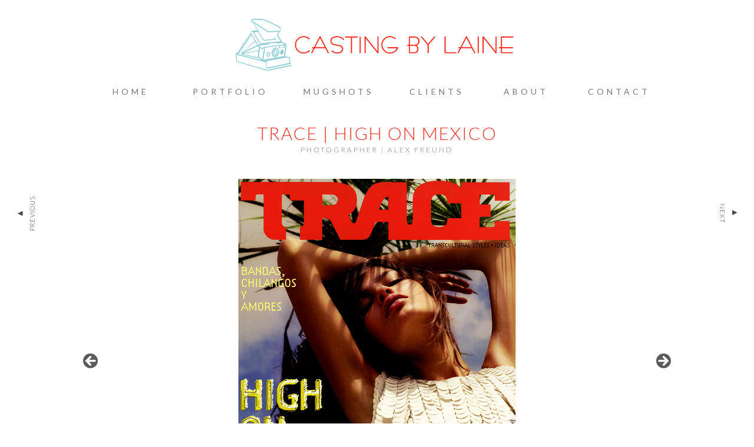

--- FILE ---
content_type: text/html; charset=UTF-8
request_url: http://castingbylaine.com/editorial/trace-high-on-mexico/
body_size: 8747
content:
<!DOCTYPE html>
<html lang="en-US">
<head>
<meta charset="UTF-8" />
<meta name="viewport" content="width=device-width" />


<title>Trace | High on Mexico - Casting By Laine</title>
<link rel="shortcut icon" href="/favicon.ico" type="image/x-icon">
<link rel="icon" href="/favicon.ico" type="image/x-icon">
<link rel="profile" href="http://gmpg.org/xfn/11" />
<link rel="pingback" href="http://castingbylaine.com/xmlrpc.php" />
<link href='http://fonts.googleapis.com/css?family=Oswald:400,300,700' rel='stylesheet' type='text/css'>
<link href='http://fonts.googleapis.com/css?family=Lato:100,300,400,700,900,100italic,300italic,400italic,700italic,900italic' rel='stylesheet' type='text/css'>
<!--[if lt IE 9]>
<script src="http://castingbylaine.com/wp-content/themes/snaps/js/html5.js" type="text/javascript"></script>
<![endif]-->


	<style type="text/css">
		 .widget-area {
		 	width: 100%;
		 }
	</style>
<meta name='robots' content='index, follow, max-image-preview:large, max-snippet:-1, max-video-preview:-1' />

	<!-- This site is optimized with the Yoast SEO plugin v23.8 - https://yoast.com/wordpress/plugins/seo/ -->
	<link rel="canonical" href="http://castingbylaine.com/editorial/trace-high-on-mexico/" />
	<meta property="og:locale" content="en_US" />
	<meta property="og:type" content="article" />
	<meta property="og:title" content="Trace | High on Mexico - Casting By Laine" />
	<meta property="og:url" content="http://castingbylaine.com/editorial/trace-high-on-mexico/" />
	<meta property="og:site_name" content="Casting By Laine" />
	<meta property="article:published_time" content="2014-08-26T21:45:54+00:00" />
	<meta property="article:modified_time" content="2014-09-12T00:49:42+00:00" />
	<meta property="og:image" content="http://castingbylaine.com/wp-content/uploads/2014/08/trace-thumbnail.jpg" />
	<meta property="og:image:width" content="236" />
	<meta property="og:image:height" content="315" />
	<meta property="og:image:type" content="image/jpeg" />
	<meta name="author" content="development" />
	<meta name="twitter:label1" content="Written by" />
	<meta name="twitter:data1" content="development" />
	<script type="application/ld+json" class="yoast-schema-graph">{"@context":"https://schema.org","@graph":[{"@type":"WebPage","@id":"http://castingbylaine.com/editorial/trace-high-on-mexico/","url":"http://castingbylaine.com/editorial/trace-high-on-mexico/","name":"Trace | High on Mexico - Casting By Laine","isPartOf":{"@id":"http://castingbylaine.com/#website"},"primaryImageOfPage":{"@id":"http://castingbylaine.com/editorial/trace-high-on-mexico/#primaryimage"},"image":{"@id":"http://castingbylaine.com/editorial/trace-high-on-mexico/#primaryimage"},"thumbnailUrl":"http://castingbylaine.com/wp-content/uploads/2014/08/trace-thumbnail.jpg","datePublished":"2014-08-26T21:45:54+00:00","dateModified":"2014-09-12T00:49:42+00:00","author":{"@id":"http://castingbylaine.com/#/schema/person/d760052e63f3a07fe49d06022793e2c5"},"breadcrumb":{"@id":"http://castingbylaine.com/editorial/trace-high-on-mexico/#breadcrumb"},"inLanguage":"en-US","potentialAction":[{"@type":"ReadAction","target":["http://castingbylaine.com/editorial/trace-high-on-mexico/"]}]},{"@type":"ImageObject","inLanguage":"en-US","@id":"http://castingbylaine.com/editorial/trace-high-on-mexico/#primaryimage","url":"http://castingbylaine.com/wp-content/uploads/2014/08/trace-thumbnail.jpg","contentUrl":"http://castingbylaine.com/wp-content/uploads/2014/08/trace-thumbnail.jpg","width":236,"height":315},{"@type":"BreadcrumbList","@id":"http://castingbylaine.com/editorial/trace-high-on-mexico/#breadcrumb","itemListElement":[{"@type":"ListItem","position":1,"name":"Home","item":"http://castingbylaine.com/"},{"@type":"ListItem","position":2,"name":"Trace | High on Mexico"}]},{"@type":"WebSite","@id":"http://castingbylaine.com/#website","url":"http://castingbylaine.com/","name":"Casting By Laine","description":"","potentialAction":[{"@type":"SearchAction","target":{"@type":"EntryPoint","urlTemplate":"http://castingbylaine.com/?s={search_term_string}"},"query-input":{"@type":"PropertyValueSpecification","valueRequired":true,"valueName":"search_term_string"}}],"inLanguage":"en-US"},{"@type":"Person","@id":"http://castingbylaine.com/#/schema/person/d760052e63f3a07fe49d06022793e2c5","name":"development","image":{"@type":"ImageObject","inLanguage":"en-US","@id":"http://castingbylaine.com/#/schema/person/image/","url":"http://2.gravatar.com/avatar/ebf8c182dd91426f1a967f1dfdfdb821?s=96&d=mm&r=g","contentUrl":"http://2.gravatar.com/avatar/ebf8c182dd91426f1a967f1dfdfdb821?s=96&d=mm&r=g","caption":"development"},"url":"http://castingbylaine.com/author/development/"}]}</script>
	<!-- / Yoast SEO plugin. -->


<link rel="alternate" type="application/rss+xml" title="Casting By Laine &raquo; Feed" href="http://castingbylaine.com/feed/" />
<link rel="alternate" type="application/rss+xml" title="Casting By Laine &raquo; Comments Feed" href="http://castingbylaine.com/comments/feed/" />
<script type="text/javascript">
/* <![CDATA[ */
window._wpemojiSettings = {"baseUrl":"https:\/\/s.w.org\/images\/core\/emoji\/15.0.3\/72x72\/","ext":".png","svgUrl":"https:\/\/s.w.org\/images\/core\/emoji\/15.0.3\/svg\/","svgExt":".svg","source":{"concatemoji":"http:\/\/castingbylaine.com\/wp-includes\/js\/wp-emoji-release.min.js?ver=6.6.4"}};
/*! This file is auto-generated */
!function(i,n){var o,s,e;function c(e){try{var t={supportTests:e,timestamp:(new Date).valueOf()};sessionStorage.setItem(o,JSON.stringify(t))}catch(e){}}function p(e,t,n){e.clearRect(0,0,e.canvas.width,e.canvas.height),e.fillText(t,0,0);var t=new Uint32Array(e.getImageData(0,0,e.canvas.width,e.canvas.height).data),r=(e.clearRect(0,0,e.canvas.width,e.canvas.height),e.fillText(n,0,0),new Uint32Array(e.getImageData(0,0,e.canvas.width,e.canvas.height).data));return t.every(function(e,t){return e===r[t]})}function u(e,t,n){switch(t){case"flag":return n(e,"\ud83c\udff3\ufe0f\u200d\u26a7\ufe0f","\ud83c\udff3\ufe0f\u200b\u26a7\ufe0f")?!1:!n(e,"\ud83c\uddfa\ud83c\uddf3","\ud83c\uddfa\u200b\ud83c\uddf3")&&!n(e,"\ud83c\udff4\udb40\udc67\udb40\udc62\udb40\udc65\udb40\udc6e\udb40\udc67\udb40\udc7f","\ud83c\udff4\u200b\udb40\udc67\u200b\udb40\udc62\u200b\udb40\udc65\u200b\udb40\udc6e\u200b\udb40\udc67\u200b\udb40\udc7f");case"emoji":return!n(e,"\ud83d\udc26\u200d\u2b1b","\ud83d\udc26\u200b\u2b1b")}return!1}function f(e,t,n){var r="undefined"!=typeof WorkerGlobalScope&&self instanceof WorkerGlobalScope?new OffscreenCanvas(300,150):i.createElement("canvas"),a=r.getContext("2d",{willReadFrequently:!0}),o=(a.textBaseline="top",a.font="600 32px Arial",{});return e.forEach(function(e){o[e]=t(a,e,n)}),o}function t(e){var t=i.createElement("script");t.src=e,t.defer=!0,i.head.appendChild(t)}"undefined"!=typeof Promise&&(o="wpEmojiSettingsSupports",s=["flag","emoji"],n.supports={everything:!0,everythingExceptFlag:!0},e=new Promise(function(e){i.addEventListener("DOMContentLoaded",e,{once:!0})}),new Promise(function(t){var n=function(){try{var e=JSON.parse(sessionStorage.getItem(o));if("object"==typeof e&&"number"==typeof e.timestamp&&(new Date).valueOf()<e.timestamp+604800&&"object"==typeof e.supportTests)return e.supportTests}catch(e){}return null}();if(!n){if("undefined"!=typeof Worker&&"undefined"!=typeof OffscreenCanvas&&"undefined"!=typeof URL&&URL.createObjectURL&&"undefined"!=typeof Blob)try{var e="postMessage("+f.toString()+"("+[JSON.stringify(s),u.toString(),p.toString()].join(",")+"));",r=new Blob([e],{type:"text/javascript"}),a=new Worker(URL.createObjectURL(r),{name:"wpTestEmojiSupports"});return void(a.onmessage=function(e){c(n=e.data),a.terminate(),t(n)})}catch(e){}c(n=f(s,u,p))}t(n)}).then(function(e){for(var t in e)n.supports[t]=e[t],n.supports.everything=n.supports.everything&&n.supports[t],"flag"!==t&&(n.supports.everythingExceptFlag=n.supports.everythingExceptFlag&&n.supports[t]);n.supports.everythingExceptFlag=n.supports.everythingExceptFlag&&!n.supports.flag,n.DOMReady=!1,n.readyCallback=function(){n.DOMReady=!0}}).then(function(){return e}).then(function(){var e;n.supports.everything||(n.readyCallback(),(e=n.source||{}).concatemoji?t(e.concatemoji):e.wpemoji&&e.twemoji&&(t(e.twemoji),t(e.wpemoji)))}))}((window,document),window._wpemojiSettings);
/* ]]> */
</script>
<style id='wp-emoji-styles-inline-css' type='text/css'>

	img.wp-smiley, img.emoji {
		display: inline !important;
		border: none !important;
		box-shadow: none !important;
		height: 1em !important;
		width: 1em !important;
		margin: 0 0.07em !important;
		vertical-align: -0.1em !important;
		background: none !important;
		padding: 0 !important;
	}
</style>
<link rel='stylesheet' id='wp-block-library-css' href='http://castingbylaine.com/wp-includes/css/dist/block-library/style.min.css?ver=6.6.4' type='text/css' media='all' />
<style id='classic-theme-styles-inline-css' type='text/css'>
/*! This file is auto-generated */
.wp-block-button__link{color:#fff;background-color:#32373c;border-radius:9999px;box-shadow:none;text-decoration:none;padding:calc(.667em + 2px) calc(1.333em + 2px);font-size:1.125em}.wp-block-file__button{background:#32373c;color:#fff;text-decoration:none}
</style>
<style id='global-styles-inline-css' type='text/css'>
:root{--wp--preset--aspect-ratio--square: 1;--wp--preset--aspect-ratio--4-3: 4/3;--wp--preset--aspect-ratio--3-4: 3/4;--wp--preset--aspect-ratio--3-2: 3/2;--wp--preset--aspect-ratio--2-3: 2/3;--wp--preset--aspect-ratio--16-9: 16/9;--wp--preset--aspect-ratio--9-16: 9/16;--wp--preset--color--black: #000000;--wp--preset--color--cyan-bluish-gray: #abb8c3;--wp--preset--color--white: #ffffff;--wp--preset--color--pale-pink: #f78da7;--wp--preset--color--vivid-red: #cf2e2e;--wp--preset--color--luminous-vivid-orange: #ff6900;--wp--preset--color--luminous-vivid-amber: #fcb900;--wp--preset--color--light-green-cyan: #7bdcb5;--wp--preset--color--vivid-green-cyan: #00d084;--wp--preset--color--pale-cyan-blue: #8ed1fc;--wp--preset--color--vivid-cyan-blue: #0693e3;--wp--preset--color--vivid-purple: #9b51e0;--wp--preset--gradient--vivid-cyan-blue-to-vivid-purple: linear-gradient(135deg,rgba(6,147,227,1) 0%,rgb(155,81,224) 100%);--wp--preset--gradient--light-green-cyan-to-vivid-green-cyan: linear-gradient(135deg,rgb(122,220,180) 0%,rgb(0,208,130) 100%);--wp--preset--gradient--luminous-vivid-amber-to-luminous-vivid-orange: linear-gradient(135deg,rgba(252,185,0,1) 0%,rgba(255,105,0,1) 100%);--wp--preset--gradient--luminous-vivid-orange-to-vivid-red: linear-gradient(135deg,rgba(255,105,0,1) 0%,rgb(207,46,46) 100%);--wp--preset--gradient--very-light-gray-to-cyan-bluish-gray: linear-gradient(135deg,rgb(238,238,238) 0%,rgb(169,184,195) 100%);--wp--preset--gradient--cool-to-warm-spectrum: linear-gradient(135deg,rgb(74,234,220) 0%,rgb(151,120,209) 20%,rgb(207,42,186) 40%,rgb(238,44,130) 60%,rgb(251,105,98) 80%,rgb(254,248,76) 100%);--wp--preset--gradient--blush-light-purple: linear-gradient(135deg,rgb(255,206,236) 0%,rgb(152,150,240) 100%);--wp--preset--gradient--blush-bordeaux: linear-gradient(135deg,rgb(254,205,165) 0%,rgb(254,45,45) 50%,rgb(107,0,62) 100%);--wp--preset--gradient--luminous-dusk: linear-gradient(135deg,rgb(255,203,112) 0%,rgb(199,81,192) 50%,rgb(65,88,208) 100%);--wp--preset--gradient--pale-ocean: linear-gradient(135deg,rgb(255,245,203) 0%,rgb(182,227,212) 50%,rgb(51,167,181) 100%);--wp--preset--gradient--electric-grass: linear-gradient(135deg,rgb(202,248,128) 0%,rgb(113,206,126) 100%);--wp--preset--gradient--midnight: linear-gradient(135deg,rgb(2,3,129) 0%,rgb(40,116,252) 100%);--wp--preset--font-size--small: 13px;--wp--preset--font-size--medium: 20px;--wp--preset--font-size--large: 36px;--wp--preset--font-size--x-large: 42px;--wp--preset--spacing--20: 0.44rem;--wp--preset--spacing--30: 0.67rem;--wp--preset--spacing--40: 1rem;--wp--preset--spacing--50: 1.5rem;--wp--preset--spacing--60: 2.25rem;--wp--preset--spacing--70: 3.38rem;--wp--preset--spacing--80: 5.06rem;--wp--preset--shadow--natural: 6px 6px 9px rgba(0, 0, 0, 0.2);--wp--preset--shadow--deep: 12px 12px 50px rgba(0, 0, 0, 0.4);--wp--preset--shadow--sharp: 6px 6px 0px rgba(0, 0, 0, 0.2);--wp--preset--shadow--outlined: 6px 6px 0px -3px rgba(255, 255, 255, 1), 6px 6px rgba(0, 0, 0, 1);--wp--preset--shadow--crisp: 6px 6px 0px rgba(0, 0, 0, 1);}:where(.is-layout-flex){gap: 0.5em;}:where(.is-layout-grid){gap: 0.5em;}body .is-layout-flex{display: flex;}.is-layout-flex{flex-wrap: wrap;align-items: center;}.is-layout-flex > :is(*, div){margin: 0;}body .is-layout-grid{display: grid;}.is-layout-grid > :is(*, div){margin: 0;}:where(.wp-block-columns.is-layout-flex){gap: 2em;}:where(.wp-block-columns.is-layout-grid){gap: 2em;}:where(.wp-block-post-template.is-layout-flex){gap: 1.25em;}:where(.wp-block-post-template.is-layout-grid){gap: 1.25em;}.has-black-color{color: var(--wp--preset--color--black) !important;}.has-cyan-bluish-gray-color{color: var(--wp--preset--color--cyan-bluish-gray) !important;}.has-white-color{color: var(--wp--preset--color--white) !important;}.has-pale-pink-color{color: var(--wp--preset--color--pale-pink) !important;}.has-vivid-red-color{color: var(--wp--preset--color--vivid-red) !important;}.has-luminous-vivid-orange-color{color: var(--wp--preset--color--luminous-vivid-orange) !important;}.has-luminous-vivid-amber-color{color: var(--wp--preset--color--luminous-vivid-amber) !important;}.has-light-green-cyan-color{color: var(--wp--preset--color--light-green-cyan) !important;}.has-vivid-green-cyan-color{color: var(--wp--preset--color--vivid-green-cyan) !important;}.has-pale-cyan-blue-color{color: var(--wp--preset--color--pale-cyan-blue) !important;}.has-vivid-cyan-blue-color{color: var(--wp--preset--color--vivid-cyan-blue) !important;}.has-vivid-purple-color{color: var(--wp--preset--color--vivid-purple) !important;}.has-black-background-color{background-color: var(--wp--preset--color--black) !important;}.has-cyan-bluish-gray-background-color{background-color: var(--wp--preset--color--cyan-bluish-gray) !important;}.has-white-background-color{background-color: var(--wp--preset--color--white) !important;}.has-pale-pink-background-color{background-color: var(--wp--preset--color--pale-pink) !important;}.has-vivid-red-background-color{background-color: var(--wp--preset--color--vivid-red) !important;}.has-luminous-vivid-orange-background-color{background-color: var(--wp--preset--color--luminous-vivid-orange) !important;}.has-luminous-vivid-amber-background-color{background-color: var(--wp--preset--color--luminous-vivid-amber) !important;}.has-light-green-cyan-background-color{background-color: var(--wp--preset--color--light-green-cyan) !important;}.has-vivid-green-cyan-background-color{background-color: var(--wp--preset--color--vivid-green-cyan) !important;}.has-pale-cyan-blue-background-color{background-color: var(--wp--preset--color--pale-cyan-blue) !important;}.has-vivid-cyan-blue-background-color{background-color: var(--wp--preset--color--vivid-cyan-blue) !important;}.has-vivid-purple-background-color{background-color: var(--wp--preset--color--vivid-purple) !important;}.has-black-border-color{border-color: var(--wp--preset--color--black) !important;}.has-cyan-bluish-gray-border-color{border-color: var(--wp--preset--color--cyan-bluish-gray) !important;}.has-white-border-color{border-color: var(--wp--preset--color--white) !important;}.has-pale-pink-border-color{border-color: var(--wp--preset--color--pale-pink) !important;}.has-vivid-red-border-color{border-color: var(--wp--preset--color--vivid-red) !important;}.has-luminous-vivid-orange-border-color{border-color: var(--wp--preset--color--luminous-vivid-orange) !important;}.has-luminous-vivid-amber-border-color{border-color: var(--wp--preset--color--luminous-vivid-amber) !important;}.has-light-green-cyan-border-color{border-color: var(--wp--preset--color--light-green-cyan) !important;}.has-vivid-green-cyan-border-color{border-color: var(--wp--preset--color--vivid-green-cyan) !important;}.has-pale-cyan-blue-border-color{border-color: var(--wp--preset--color--pale-cyan-blue) !important;}.has-vivid-cyan-blue-border-color{border-color: var(--wp--preset--color--vivid-cyan-blue) !important;}.has-vivid-purple-border-color{border-color: var(--wp--preset--color--vivid-purple) !important;}.has-vivid-cyan-blue-to-vivid-purple-gradient-background{background: var(--wp--preset--gradient--vivid-cyan-blue-to-vivid-purple) !important;}.has-light-green-cyan-to-vivid-green-cyan-gradient-background{background: var(--wp--preset--gradient--light-green-cyan-to-vivid-green-cyan) !important;}.has-luminous-vivid-amber-to-luminous-vivid-orange-gradient-background{background: var(--wp--preset--gradient--luminous-vivid-amber-to-luminous-vivid-orange) !important;}.has-luminous-vivid-orange-to-vivid-red-gradient-background{background: var(--wp--preset--gradient--luminous-vivid-orange-to-vivid-red) !important;}.has-very-light-gray-to-cyan-bluish-gray-gradient-background{background: var(--wp--preset--gradient--very-light-gray-to-cyan-bluish-gray) !important;}.has-cool-to-warm-spectrum-gradient-background{background: var(--wp--preset--gradient--cool-to-warm-spectrum) !important;}.has-blush-light-purple-gradient-background{background: var(--wp--preset--gradient--blush-light-purple) !important;}.has-blush-bordeaux-gradient-background{background: var(--wp--preset--gradient--blush-bordeaux) !important;}.has-luminous-dusk-gradient-background{background: var(--wp--preset--gradient--luminous-dusk) !important;}.has-pale-ocean-gradient-background{background: var(--wp--preset--gradient--pale-ocean) !important;}.has-electric-grass-gradient-background{background: var(--wp--preset--gradient--electric-grass) !important;}.has-midnight-gradient-background{background: var(--wp--preset--gradient--midnight) !important;}.has-small-font-size{font-size: var(--wp--preset--font-size--small) !important;}.has-medium-font-size{font-size: var(--wp--preset--font-size--medium) !important;}.has-large-font-size{font-size: var(--wp--preset--font-size--large) !important;}.has-x-large-font-size{font-size: var(--wp--preset--font-size--x-large) !important;}
:where(.wp-block-post-template.is-layout-flex){gap: 1.25em;}:where(.wp-block-post-template.is-layout-grid){gap: 1.25em;}
:where(.wp-block-columns.is-layout-flex){gap: 2em;}:where(.wp-block-columns.is-layout-grid){gap: 2em;}
:root :where(.wp-block-pullquote){font-size: 1.5em;line-height: 1.6;}
</style>
<link rel='stylesheet' id='snaps-style-css' href='http://castingbylaine.com/wp-content/themes/snaps/style.css?ver=6.6.4' type='text/css' media='all' />
<script type="text/javascript" src="http://castingbylaine.com/wp-includes/js/jquery/jquery.min.js?ver=3.7.1" id="jquery-core-js"></script>
<script type="text/javascript" src="http://castingbylaine.com/wp-includes/js/jquery/jquery-migrate.min.js?ver=3.4.1" id="jquery-migrate-js"></script>
<link rel="https://api.w.org/" href="http://castingbylaine.com/wp-json/" /><link rel="alternate" title="JSON" type="application/json" href="http://castingbylaine.com/wp-json/wp/v2/posts/374" /><link rel="EditURI" type="application/rsd+xml" title="RSD" href="http://castingbylaine.com/xmlrpc.php?rsd" />
<meta name="generator" content="WordPress 6.6.4" />
<link rel='shortlink' href='http://castingbylaine.com/?p=374' />
<link rel="alternate" title="oEmbed (JSON)" type="application/json+oembed" href="http://castingbylaine.com/wp-json/oembed/1.0/embed?url=http%3A%2F%2Fcastingbylaine.com%2Feditorial%2Ftrace-high-on-mexico%2F" />
<link rel="alternate" title="oEmbed (XML)" type="text/xml+oembed" href="http://castingbylaine.com/wp-json/oembed/1.0/embed?url=http%3A%2F%2Fcastingbylaine.com%2Feditorial%2Ftrace-high-on-mexico%2F&#038;format=xml" />
<style type="text/css">.recentcomments a{display:inline !important;padding:0 !important;margin:0 !important;}</style>	<style type="text/css">
			.site-title,
		.site-description {
			position: absolute !important;
			clip: rect(1px 1px 1px 1px); /* IE6, IE7 */
			clip: rect(1px, 1px, 1px, 1px);
		}
		</style>
			<style type="text/css" id="wp-custom-css">
			/* WPPS-140324 AA START */
.metaslider .caption-wrap {
    opacity: 1;
    display: block;
    width: 100%;
    line-height: 1.4em;
    z-index: -9999;
    text-align: center;
    margin: 10px 0px 0px;
    padding: 10px 0px 0px;
	  position: relative !important;;
	  background: transparent !important;
}

.metaslider .caption {
    padding: 5px 10px;
    word-wrap: break-word;
}

.metaslider .caption-wrap h1 {
    color: rgb(252, 45, 31);
    text-transform: uppercase;
    font-size: 16px;
    letter-spacing: 2px;
    font-weight: 400;
}

.metaslider .caption-wrap h2 {
    color: rgb(34, 34, 34);
    text-transform: uppercase;
    font-size: 12px;
    letter-spacing: 2px;
    font-weight: 400;
}

.category-advertising .archive-posts {
	display: flex;
    flex-wrap: wrap;
}
/* WPPS-140324 AA END */
		</style>
		</head>

<body class="post-template-default single single-post postid-374 single-format-standard category-alex-freund category-editorial category-trace">
<div id="page" class="hfeed site">
				<header id="masthead" class="site-header" role="banner" >
	
		<hgroup>
			<div class="site-text">
				<h1 class="site-title"><a href="http://castingbylaine.com/" title="Casting By Laine" rel="home">Casting By Laine</a></h1>
				<h2 class="site-description"></h2>
			</div>
		</hgroup>
	</header><!-- #masthead .site-header -->
	
	<div id="main" class="site-main">
	<div class="logo"><a href="http://www.castingbylaine.com" target="_self"><img src="http://castingbylaine.com/development/wp-content/uploads/2014/10/casting-by-laine-logo-full-12.png"></a></div>
		<nav id="anchor" role="navigation" class="site-navigation main-navigation">
			<h1 class="assistive-text">Menu</h1>
			<div class="assistive-text skip-link"><a href="#content" title="Skip to content">Skip to content</a></div>

			<div class="menu-menu-1-container"><ul id="menu-menu-1" class="menu"><li id="menu-item-164" class="menu-item menu-item-type-custom menu-item-object-custom menu-item-home menu-item-164"><a href="http://castingbylaine.com/">Home</a></li>
<li id="menu-item-169" class="menu-item menu-item-type-custom menu-item-object-custom menu-item-has-children menu-item-169"><a title="Portfolio" href="http://castingbylaine.com/work/advertising/">Portfolio</a>
<ul class="sub-menu">
	<li id="menu-item-161" class="menu-item menu-item-type-taxonomy menu-item-object-category menu-item-161"><a title="Advertising" href="http://castingbylaine.com/work/advertising/">Advertising</a></li>
	<li id="menu-item-163" class="menu-item menu-item-type-taxonomy menu-item-object-category current-post-ancestor current-menu-parent current-post-parent menu-item-163"><a href="http://castingbylaine.com/work/editorial/">Editorial</a></li>
	<li id="menu-item-3129" class="menu-item menu-item-type-taxonomy menu-item-object-category menu-item-3129"><a href="http://castingbylaine.com/work/on-camera-live-event/">On Camera / Live Event</a></li>
</ul>
</li>
<li id="menu-item-405" class="menu-item menu-item-type-taxonomy menu-item-object-category menu-item-405"><a href="http://castingbylaine.com/work/mugshots/">Mugshots</a></li>
<li id="menu-item-159" class="menu-item menu-item-type-post_type menu-item-object-page current-post-parent menu-item-159"><a href="http://castingbylaine.com/clients/">Clients</a></li>
<li id="menu-item-157" class="menu-item menu-item-type-post_type menu-item-object-page menu-item-157"><a href="http://castingbylaine.com/about/">About</a></li>
<li id="menu-item-160" class="menu-item menu-item-type-post_type menu-item-object-page menu-item-160"><a href="http://castingbylaine.com/contact/">Contact</a></li>
</ul></div>
		</nav><!-- .site-navigation .main-navigation -->
		<div id="primary" class="content-area">
			<div id="content" class="site-content" role="main">

			
				
<article id="post-374" class="post-374 post type-post status-publish format-standard has-post-thumbnail hentry category-alex-freund category-editorial category-trace">
	<header class="entry-header">
		<h1 class="entry-title">Trace | High on Mexico</h1>
		<h3>Photographer | Alex Freund</h3>
		<h3></h3>
	</header><!-- .entry-header -->

<div class="entry-content">
		
		<div class="single-content-wrap">
			<div id="metaslider-id-1422" style="width: 100%; margin: 0 auto;" class="ml-slider-3-92-1 metaslider metaslider-flex metaslider-1422 ml-slider ms-theme-default nav-hidden" role="region" aria-roledescription="Slideshow" aria-label="Ed. Trace – High on Mexico">
    <div id="metaslider_container_1422">
        <div id="metaslider_1422" class="flexslider">
            <ul class='slides'>
                <li style="display: block; width: 100%;" class="slide-1423 ms-image " aria-roledescription="slide" aria-label="slide-1423"><img fetchpriority="high" decoding="async" src="http://castingbylaine.com/wp-content/uploads/2014/09/trace-high-on-mexico-1.png" height="1000" width="1600" alt="" class="slider-1422 slide-1423" /></li>
                <li style="display: none; width: 100%;" class="slide-1424 ms-image " aria-roledescription="slide" aria-label="slide-1424"><img decoding="async" src="http://castingbylaine.com/wp-content/uploads/2014/09/trace-high-on-mexico-2.png" height="1000" width="1600" alt="" class="slider-1422 slide-1424" /></li>
                <li style="display: none; width: 100%;" class="slide-1425 ms-image " aria-roledescription="slide" aria-label="slide-1425"><img decoding="async" src="http://castingbylaine.com/wp-content/uploads/2014/09/trace-high-on-mexico-3.png" height="1000" width="1600" alt="" class="slider-1422 slide-1425" /></li>
                <li style="display: none; width: 100%;" class="slide-1426 ms-image " aria-roledescription="slide" aria-label="slide-1426"><img loading="lazy" decoding="async" src="http://castingbylaine.com/wp-content/uploads/2014/09/trace-high-on-mexico-4.png" height="1000" width="1600" alt="" class="slider-1422 slide-1426" /></li>
            </ul>
        </div>
        
    </div>
</div>
					</div>
	</div><!-- .entry-content -->
	
</article><!-- #post-374 -->

<div class="related-posts-wrapper fix"><div class="related-post"><a href="http://castingbylaine.com/advertising/acerola/"><img width="236" height="315" src="http://castingbylaine.com/wp-content/uploads/2014/08/acerola_thumbnail2.png" class="attachment-full size-full wp-post-image" alt="" decoding="async" loading="lazy" srcset="http://castingbylaine.com/wp-content/uploads/2014/08/acerola_thumbnail2.png 236w, http://castingbylaine.com/wp-content/uploads/2014/08/acerola_thumbnail2-224x300.png 224w" sizes="(max-width: 236px) 100vw, 236px" /><div class="overlay"><div>Acerola</div></div></a></div><div class="related-post"><a href="http://castingbylaine.com/editorial/air-suite/"><img width="236" height="315" src="http://castingbylaine.com/wp-content/uploads/2014/08/air-suite-thumbnail.jpg" class="attachment-full size-full wp-post-image" alt="" decoding="async" loading="lazy" srcset="http://castingbylaine.com/wp-content/uploads/2014/08/air-suite-thumbnail.jpg 236w, http://castingbylaine.com/wp-content/uploads/2014/08/air-suite-thumbnail-224x300.jpg 224w" sizes="(max-width: 236px) 100vw, 236px" /><div class="overlay"><div>Air Suite</div></div></a></div><div class="related-post"><a href="http://castingbylaine.com/on-camera/gravure-beauty-irena/"><img width="236" height="315" src="http://castingbylaine.com/wp-content/uploads/2014/08/gravure-beauty-book-irena-thumbnaill.jpg" class="attachment-full size-full wp-post-image" alt="" decoding="async" loading="lazy" srcset="http://castingbylaine.com/wp-content/uploads/2014/08/gravure-beauty-book-irena-thumbnaill.jpg 236w, http://castingbylaine.com/wp-content/uploads/2014/08/gravure-beauty-book-irena-thumbnaill-224x300.jpg 224w" sizes="(max-width: 236px) 100vw, 236px" /><div class="overlay"><div>Gravure Beauty | Irena</div></div></a></div><div class="related-post"><a href="http://castingbylaine.com/on-camera/gravure-beauty-kiki/"><img width="236" height="315" src="http://castingbylaine.com/wp-content/uploads/2014/10/gravure-beauty-book-kiki-thumbnail.jpg" class="attachment-full size-full wp-post-image" alt="" decoding="async" loading="lazy" srcset="http://castingbylaine.com/wp-content/uploads/2014/10/gravure-beauty-book-kiki-thumbnail.jpg 236w, http://castingbylaine.com/wp-content/uploads/2014/10/gravure-beauty-book-kiki-thumbnail-224x300.jpg 224w" sizes="(max-width: 236px) 100vw, 236px" /><div class="overlay"><div>Gravure Beauty | Kiki</div></div></a></div><div class="related-post"><a href="http://castingbylaine.com/on-camera/gravure-beauty-lyoka/"><img width="235" height="314" src="http://castingbylaine.com/wp-content/uploads/2014/10/gravure-beauty-book-lyoka-thumbnail2.jpg" class="attachment-full size-full wp-post-image" alt="" decoding="async" loading="lazy" srcset="http://castingbylaine.com/wp-content/uploads/2014/10/gravure-beauty-book-lyoka-thumbnail2.jpg 235w, http://castingbylaine.com/wp-content/uploads/2014/10/gravure-beauty-book-lyoka-thumbnail2-224x300.jpg 224w" sizes="(max-width: 235px) 100vw, 235px" /><div class="overlay"><div>Gravure Beauty | Lyoka</div></div></a></div><div class="related-post"><a href="http://castingbylaine.com/on-camera/gravure-beauty-mak/"><img width="236" height="315" src="http://castingbylaine.com/wp-content/uploads/2014/08/gravure-beauty-book-mak-thumbnail.jpg" class="attachment-full size-full wp-post-image" alt="" decoding="async" loading="lazy" srcset="http://castingbylaine.com/wp-content/uploads/2014/08/gravure-beauty-book-mak-thumbnail.jpg 236w, http://castingbylaine.com/wp-content/uploads/2014/08/gravure-beauty-book-mak-thumbnail-224x300.jpg 224w" sizes="(max-width: 236px) 100vw, 236px" /><div class="overlay"><div>Gravure Beauty | Mak</div></div></a></div><div class="related-post"><a href="http://castingbylaine.com/editorial/gravure-beauty-book/"><img width="236" height="315" src="http://castingbylaine.com/wp-content/uploads/2014/08/gravure-beauty-book-thumbnail.jpg" class="attachment-full size-full wp-post-image" alt="" decoding="async" loading="lazy" srcset="http://castingbylaine.com/wp-content/uploads/2014/08/gravure-beauty-book-thumbnail.jpg 236w, http://castingbylaine.com/wp-content/uploads/2014/08/gravure-beauty-book-thumbnail-224x300.jpg 224w" sizes="(max-width: 236px) 100vw, 236px" /><div class="overlay"><div>Gravure | Beauty Book</div></div></a></div><div class="related-post"><a href="http://castingbylaine.com/editorial/gravure-obscura/"><img width="236" height="315" src="http://castingbylaine.com/wp-content/uploads/2014/08/gravure-obscura-thumbnail.jpg" class="attachment-full size-full wp-post-image" alt="" decoding="async" loading="lazy" srcset="http://castingbylaine.com/wp-content/uploads/2014/08/gravure-obscura-thumbnail.jpg 236w, http://castingbylaine.com/wp-content/uploads/2014/08/gravure-obscura-thumbnail-224x300.jpg 224w" sizes="(max-width: 236px) 100vw, 236px" /><div class="overlay"><div>Gravure | Obscura</div></div></a></div><div class="related-post"><a href="http://castingbylaine.com/editorial/gravure-pao-de-acucar/"><img width="236" height="315" src="http://castingbylaine.com/wp-content/uploads/2014/08/Gravure-Pao-Thumbnail.jpg" class="attachment-full size-full wp-post-image" alt="" decoding="async" loading="lazy" srcset="http://castingbylaine.com/wp-content/uploads/2014/08/Gravure-Pao-Thumbnail.jpg 236w, http://castingbylaine.com/wp-content/uploads/2014/08/Gravure-Pao-Thumbnail-225x300.jpg 225w" sizes="(max-width: 236px) 100vw, 236px" /><div class="overlay"><div>Gravure | Pao de Açúcar</div></div></a></div><div class="related-post"><a href="http://castingbylaine.com/editorial/gravure-the-hunt/"><img width="236" height="315" src="http://castingbylaine.com/wp-content/uploads/2014/08/gravure-the-hunt-thumbnail2.jpg" class="attachment-full size-full wp-post-image" alt="" decoding="async" loading="lazy" srcset="http://castingbylaine.com/wp-content/uploads/2014/08/gravure-the-hunt-thumbnail2.jpg 236w, http://castingbylaine.com/wp-content/uploads/2014/08/gravure-the-hunt-thumbnail2-224x300.jpg 224w" sizes="(max-width: 236px) 100vw, 236px" /><div class="overlay"><div>Gravure | The Hunt</div></div></a></div><div class="related-post"><a href="http://castingbylaine.com/advertising/marui-fashion-therapy/"><img width="236" height="315" src="http://castingbylaine.com/wp-content/uploads/2014/08/marui-fashion-therapy-thumbnail.jpg" class="attachment-full size-full wp-post-image" alt="" decoding="async" loading="lazy" srcset="http://castingbylaine.com/wp-content/uploads/2014/08/marui-fashion-therapy-thumbnail.jpg 236w, http://castingbylaine.com/wp-content/uploads/2014/08/marui-fashion-therapy-thumbnail-224x300.jpg 224w" sizes="(max-width: 236px) 100vw, 236px" /><div class="overlay"><div>Marui Fashion Therapy</div></div></a></div><div class="related-post"><a href="http://castingbylaine.com/advertising/marui-power-of-fashion/"><img width="236" height="315" src="http://castingbylaine.com/wp-content/uploads/2014/08/marui-power-of-fashion-thumbnail.jpg" class="attachment-full size-full wp-post-image" alt="" decoding="async" loading="lazy" srcset="http://castingbylaine.com/wp-content/uploads/2014/08/marui-power-of-fashion-thumbnail.jpg 236w, http://castingbylaine.com/wp-content/uploads/2014/08/marui-power-of-fashion-thumbnail-224x300.jpg 224w" sizes="(max-width: 236px) 100vw, 236px" /><div class="overlay"><div>Marui | Power of Fashion</div></div></a></div><div class="related-post"><a href="http://castingbylaine.com/editorial/pavement-daytripper/"><img width="236" height="315" src="http://castingbylaine.com/wp-content/uploads/2014/08/pavement-thumbnail.jpg" class="attachment-full size-full wp-post-image" alt="" decoding="async" loading="lazy" srcset="http://castingbylaine.com/wp-content/uploads/2014/08/pavement-thumbnail.jpg 236w, http://castingbylaine.com/wp-content/uploads/2014/08/pavement-thumbnail-224x300.jpg 224w" sizes="(max-width: 236px) 100vw, 236px" /><div class="overlay"><div>Pavement | Daytripper</div></div></a></div><div class="related-post"><a href="http://castingbylaine.com/editorial/soma-gutterpop/"><img width="236" height="315" src="http://castingbylaine.com/wp-content/uploads/2014/08/soma-thumbnail.jpg" class="attachment-full size-full wp-post-image" alt="" decoding="async" loading="lazy" srcset="http://castingbylaine.com/wp-content/uploads/2014/08/soma-thumbnail.jpg 236w, http://castingbylaine.com/wp-content/uploads/2014/08/soma-thumbnail-224x300.jpg 224w" sizes="(max-width: 236px) 100vw, 236px" /><div class="overlay"><div>Soma | gutterpop</div></div></a></div><div class="related-post"><a href="http://castingbylaine.com/editorial/surface-garden-flight-earthly-delight/"><img width="236" height="315" src="http://castingbylaine.com/wp-content/uploads/2014/08/surface-garden-party-thumbnail1.jpg" class="attachment-full size-full wp-post-image" alt="" decoding="async" loading="lazy" srcset="http://castingbylaine.com/wp-content/uploads/2014/08/surface-garden-party-thumbnail1.jpg 236w, http://castingbylaine.com/wp-content/uploads/2014/08/surface-garden-party-thumbnail1-224x300.jpg 224w" sizes="(max-width: 236px) 100vw, 236px" /><div class="overlay"><div>Surface | Garden Flight, Earthly Delight</div></div></a></div><div class="related-post"><a href="http://castingbylaine.com/editorial/surface-shoegazer/"><img width="236" height="315" src="http://castingbylaine.com/wp-content/uploads/2014/08/surface-shoegazer-thumbnail.jpg" class="attachment-full size-full wp-post-image" alt="" decoding="async" loading="lazy" srcset="http://castingbylaine.com/wp-content/uploads/2014/08/surface-shoegazer-thumbnail.jpg 236w, http://castingbylaine.com/wp-content/uploads/2014/08/surface-shoegazer-thumbnail-224x300.jpg 224w" sizes="(max-width: 236px) 100vw, 236px" /><div class="overlay"><div>Surface | Shoegazer</div></div></a></div><div class="related-post"><a href="http://castingbylaine.com/editorial/trace-everyday-people/"><img width="236" height="315" src="http://castingbylaine.com/wp-content/uploads/2014/09/trace-everyday-people-thumbnail.jpg" class="attachment-full size-full wp-post-image" alt="" decoding="async" loading="lazy" srcset="http://castingbylaine.com/wp-content/uploads/2014/09/trace-everyday-people-thumbnail.jpg 236w, http://castingbylaine.com/wp-content/uploads/2014/09/trace-everyday-people-thumbnail-224x300.jpg 224w" sizes="(max-width: 236px) 100vw, 236px" /><div class="overlay"><div>Trace | Everyday People</div></div></a></div><div class="related-post"><a href="http://castingbylaine.com/editorial/trace-high-on-mexico/"><img width="236" height="315" src="http://castingbylaine.com/wp-content/uploads/2014/08/trace-thumbnail.jpg" class="attachment-full size-full wp-post-image" alt="" decoding="async" loading="lazy" srcset="http://castingbylaine.com/wp-content/uploads/2014/08/trace-thumbnail.jpg 236w, http://castingbylaine.com/wp-content/uploads/2014/08/trace-thumbnail-224x300.jpg 224w" sizes="(max-width: 236px) 100vw, 236px" /><div class="overlay"><div>Trace | High on Mexico</div></div></a></div></div>

					<nav role="navigation" id="nav-below" class="site-navigation post-navigation">
		<h1 class="assistive-text">Post navigation</h1>

	
            
                <div class="nav-previous"><a href="http://castingbylaine.com/editorial/trace-everyday-people/" rel="prev" title="Previous"><div class="arrows">&utrif;</div><br>Previous</a></div>
		<div class="nav-next"><a href="http://castingbylaine.com/on-camera/tucker/" rel="next" title="Next"><div class="arrows">&utrif;</div><br>Next</a></div>

						

	
	</nav><!-- #nav-below -->
	
				
			
			</div><!-- #content .site-content -->
		</div><!-- #primary .content-area -->


	</div><!-- #main .site-main -->

	<div id="secondary">
		<div id="first" class="widget-area" role="complementary">
		<aside id="text-3" class="widget widget_text">			<div class="textwidget"><ul>
<li><a href="https://www.linkedin.com/in/lainerosenberg" class="linkedin" target="_blank" rel="noopener"></a></li>
<li><a href="http://instagram.com/castingbylaine" class="instagram" target="_blank" rel="noopener"></a></li>
<li><a href="https://www.behance.net/gallery/7228907/CASTING-TEARS" class="behance" target="_blank" rel="noopener"></a></li>
<li><a href="mailto:laine@castingbylaine.com" class="email" target></a></li>
</ul>
© Casting by Laine, 2014</div>
		</aside>	</div><!-- #first .widget-area -->
	
	
	</div><!-- #supplementary -->

	<footer id="colophon" class="site-footer" role="contentinfo">
		
	</footer><!-- #colophon .site-footer -->
</div><!-- #page .hfeed .site -->

<link rel='stylesheet' id='metaslider-flex-slider-css' href='http://castingbylaine.com/wp-content/plugins/ml-slider/assets/sliders/flexslider/flexslider.css?ver=3.92.1' type='text/css' media='all' property='stylesheet' />
<link rel='stylesheet' id='metaslider-public-css' href='http://castingbylaine.com/wp-content/plugins/ml-slider/assets/metaslider/public.css?ver=3.92.1' type='text/css' media='all' property='stylesheet' />
<style id='metaslider-public-inline-css' type='text/css'>
@media only screen and (max-width: 767px) {body:after { display: none; content: "smartphone"; } .hide-arrows-smartphone .flex-direction-nav, .hide-navigation-smartphone .flex-control-paging, .hide-navigation-smartphone .flex-control-nav, .hide-navigation-smartphone .filmstrip{ display: none!important; }}@media only screen and (min-width : 768px) and (max-width: 1023px) {body:after { display: none; content: "tablet"; } .hide-arrows-tablet .flex-direction-nav, .hide-navigation-tablet .flex-control-paging, .hide-navigation-tablet .flex-control-nav, .hide-navigation-tablet .filmstrip{ display: none!important; }}@media only screen and (min-width : 1024px) and (max-width: 1439px) {body:after { display: none; content: "laptop"; } .hide-arrows-laptop .flex-direction-nav, .hide-navigation-laptop .flex-control-paging, .hide-navigation-laptop .flex-control-nav, .hide-navigation-laptop .filmstrip{ display: none!important; }}@media only screen and (min-width : 1440px) {body:after { display: none; content: "desktop"; } .hide-arrows-desktop .flex-direction-nav, .hide-navigation-desktop .flex-control-paging, .hide-navigation-desktop .flex-control-nav, .hide-navigation-desktop .filmstrip{ display: none!important; }}
</style>
<script type="text/javascript" src="http://castingbylaine.com/wp-content/themes/snaps/js/scripts.js?ver=20120206" id="snaps-scripts-js"></script>
<script type="text/javascript" src="http://castingbylaine.com/wp-content/plugins/ml-slider/assets/sliders/flexslider/jquery.flexslider.min.js?ver=3.92.1" id="metaslider-flex-slider-js"></script>
<script type="text/javascript" id="metaslider-flex-slider-js-after">
/* <![CDATA[ */
var metaslider_1422 = function($) {
            $('#metaslider_1422').flexslider({ 
                slideshowSpeed:7000,
                animation:"fade",
                controlNav:false,
                directionNav:true,
                pauseOnHover:true,
                direction:"horizontal",
                reverse:false,
                keyboard:1,
                touch:1,
                animationSpeed:500,
                prevText:false,
                nextText:false,
                smoothHeight:false,
                fadeFirstSlide:false,
                slideshow:true,
                pausePlay:false
            });
            $(document).trigger('metaslider/initialized', '#metaslider_1422');
        };
 jQuery(document).ready(function($) {
 $('.metaslider').attr('tabindex', '0');
 $(document).on('keyup.slider', function(e) {
  });
 });
        var timer_metaslider_1422 = function() {
            var slider = !window.jQuery ? window.setTimeout(timer_metaslider_1422, 100) : !jQuery.isReady ? window.setTimeout(timer_metaslider_1422, 1) : metaslider_1422(window.jQuery);
        };
        timer_metaslider_1422();
/* ]]> */
</script>
<script type="text/javascript" id="metaslider-script-js-extra">
/* <![CDATA[ */
var wpData = {"baseUrl":"http:\/\/castingbylaine.com"};
/* ]]> */
</script>
<script type="text/javascript" src="http://castingbylaine.com/wp-content/plugins/ml-slider/assets/metaslider/script.min.js?ver=3.92.1" id="metaslider-script-js"></script>

</body>
</html>

--- FILE ---
content_type: text/css
request_url: http://castingbylaine.com/wp-content/themes/snaps/style.css?ver=6.6.4
body_size: 8802
content:
/*
Theme Name: Snaps
Theme URI: http://graphpaperpress.com/themes/snaps/
Author: Graph Paper Press
Author URI: http://graphpaperpress.com
Description: A portfolio theme perfect for showcasing portrait images and galleries.
Version: 1.0.2
License: GNU General Public License
License URI: license.txt
Tags: black, gray, white, dark, light, one-column, two-columns, four-columns, flexible-width, custom-background, custom-header, custom-menu, editor-style, featured-images, post-formats, threaded-comments, translation-ready, photoblogging

This theme, like WordPress, is licensed under the GPL.
Use it to make something cool, have fun, and share what you've learned with others.

Resetting and rebuilding styles have been helped along thanks to the fine work of
Eric Meyer http://meyerweb.com/eric/tools/css/reset/index.html
along with Nicolas Gallagher and Jonathan Neal http://necolas.github.com/normalize.css/
and Blueprint http://www.blueprintcss.org/
*/


/* =Reset
-------------------------------------------------------------- */

html, body, div, span, applet, object, iframe,
h1, h2, h3, h4, h5, h6, p, blockquote, pre,
a, abbr, acronym, address, big, cite, code,
del, dfn, em, font, ins, kbd, q, s, samp,
small, strike, strong, sub, sup, tt, var,
dl, dt, dd, ol, ul, li,
fieldset, form, label, legend,
table, caption, tbody, tfoot, thead, tr, th, td {
	border: 0;
	font-family: 'Lato', sans-serif;
	font-weight:400;
	font-size: 100%;
	font-style: inherit;
	font-weight: inherit;
	margin: 0;
	outline: 0;
	padding: 0;
	vertical-align: baseline;
}
html {
	font-size: 62.5%; /* Corrects text resizing oddly in IE6/7 when body font-size is set using em units http://clagnut.com/blog/348/#c790 */
	overflow-y: scroll; /* Keeps page centred in all browsers regardless of content height */
	-webkit-text-size-adjust: 100%; /* Prevents iOS text size adjust after orientation change, without disabling user zoom */
	-ms-text-size-adjust: 100%; /* www.456bereastreet.com/archive/201012/controlling_text_size_in_safari_for_ios_without_disabling_user_zoom/ */
}
body {
	background: #fff;
	font-weight: 300;
}
article,
aside,
details,
figcaption,
figure,
footer,
header,
hgroup,
nav,
section {
	display: block;
}
ol, ul {
	list-style: none;
}
table { /* tables still need 'cellspacing="0"' in the markup */
	border-collapse: separate;
	border-spacing: 0;
}
caption, th, td {
	font-weight: normal;
	text-align: left;
}
blockquote:before, blockquote:after,
q:before, q:after {
	content: "";
}
blockquote, q {
	quotes: "" "";
}
a:focus {
	outline: thin dotted;
}
a:hover,
a:active { /* Improves readability when focused and also mouse hovered in all browsers people.opera.com/patrickl/experiments/keyboard/test */
	outline: 0;
}
a img {
	border: 0;
}


/* =Global
----------------------------------------------- */

body,
button,
input,
select,
textarea {
	color: #666;
	font-family: sans-serif;
	font-size: 16px;
	font-size: 1.6rem;
	line-height: 1.7;
}

/* Headings */
h1,h2,h3,h4,h5,h6 {
	clear: both;
	text-transform: uppercase;
}
hr {
	background-color: #ccc;
	border: 0;
	height: 1px;
	margin-bottom: 1.5em;
}

/* Text elements */
p {
	margin-bottom: 1.5em;
}
ul, ol {
	margin: 0 0 1.5em 3em;
}
ul {
	list-style: disc;
}
ol {
	list-style: decimal;
}
ul ul, ol ol, ul ol, ol ul {
	margin-bottom: 0;
	margin-left: 1.5em;
}
dt {
	font-weight: bold;
}
dd {
	margin: 0 1.5em 1.5em;
}
b, strong {
	font-weight: bold;
}
dfn, cite, em, i {
	font-style: italic;
}
blockquote {
	margin: 0 1.5em;
}
address {
	margin: 0 0 1.5em;
}
pre {
	background: #eee;
	font-family: "Courier 10 Pitch", Courier, monospace;
	font-size: 15px;
	font-size: 1.5rem;
	line-height: 1.6;
	margin-bottom: 1.6em;
	padding: 1.6em;
	overflow: auto;
	max-width: 100%;
}
code, kbd, tt, var {
	font: 15px Monaco, Consolas, "Andale Mono", "DejaVu Sans Mono", monospace;
}
abbr, acronym {
	border-bottom: 1px dotted #666;
	cursor: help;
}
mark, ins {
	background: #fff9c0;
	text-decoration: none;
}
sup,
sub {
	font-size: 75%;
	height: 0;
	line-height: 0;
	position: relative;
	vertical-align: baseline;
}
sup {
	bottom: 1ex;
}
sub {
	top: .5ex;
}
small {
	font-size: 75%;
}
big {
	font-size: 125%;
}
figure {
	margin: 0;
}
table {
	margin: 0 0 1.5em;
	width: 100%;
}
th {
	font-weight: bold;
}
button,
input,
select,
textarea {
	font-size: 100%; /* Corrects font size not being inherited in all browsers */
	margin: 0; /* Addresses margins set differently in IE6/7, F3/4, S5, Chrome */
	vertical-align: baseline; /* Improves appearance and consistency in all browsers */
	*vertical-align: middle; /* Improves appearance and consistency in all browsers */
}
button,
input {
	line-height: normal; /* Addresses FF3/4 setting line-height using !important in the UA stylesheet */
	*overflow: visible;  /* Corrects inner spacing displayed oddly in IE6/7 */
}
button,
html input[type="button"],
input[type="reset"],
input[type="submit"] {
	border: 1px solid #ccc;
	border-color: #ccc #ccc #bbb #ccc;
	border-radius: 3px;
	background: #e6e6e6;
	-webkit-box-shadow: inset 0 1px 0 rgba(255,255,255,0.5), inset 0 15px 17px rgba(255,255,255,0.5), inset 0 -5px 12px rgba(0,0,0,0.05);
	-moz-box-shadow: inset 0 1px 0 rgba(255,255,255,0.5), inset 0 15px 17px rgba(255,255,255,0.5), inset 0 -5px 12px rgba(0,0,0,0.05);
	box-shadow: inset 0 1px 0 rgba(255,255,255,0.5), inset 0 15px 17px rgba(255,255,255,0.5), inset 0 -5px 12px rgba(0,0,0,0.05);
	color: rgba(0,0,0,.8);
	cursor: pointer; /* Improves usability and consistency of cursor style between image-type 'input' and others */
	-webkit-appearance: button; /* Corrects inability to style clickable 'input' types in iOS */
	font-size: 12px;
	font-size: 1.2rem;
	line-height: 1;
	padding: 1.12em 1.5em 1em;
	text-shadow: 0 1px 0 rgba(255,255,255,.8);
	text-transform: uppercase;
}
button:hover,
html input[type="button"]:hover,
input[type="reset"]:hover,
input[type="submit"]:hover {
	border-color: #ccc #bbb #aaa #bbb;
	-webkit-box-shadow: inset 0 1px 0 rgba(255,255,255,0.8), inset 0 15px 17px rgba(255,255,255,0.8), inset 0 -5px 12px rgba(0,0,0,0.02);
	-moz-box-shadow: inset 0 1px 0 rgba(255,255,255,0.8), inset 0 15px 17px rgba(255,255,255,0.8), inset 0 -5px 12px rgba(0,0,0,0.02);
	box-shadow: inset 0 1px 0 rgba(255,255,255,0.8), inset 0 15px 17px rgba(255,255,255,0.8), inset 0 -5px 12px rgba(0,0,0,0.02);
}
button:focus,
html input[type="button"]:focus,
input[type="reset"]:focus,
input[type="submit"]:focus,
button:active,
html input[type="button"]:active,
input[type="reset"]:active,
input[type="submit"]:active {
	border-color: #aaa #bbb #bbb #bbb;
	-webkit-box-shadow: inset 0 -1px 0 rgba(255,255,255,0.5), inset 0 2px 5px rgba(0,0,0,0.15);
	-moz-box-shadow: inset 0 -1px 0 rgba(255,255,255,0.5), inset 0 2px 5px rgba(0,0,0,0.15);
	box-shadow: inset 0 -1px 0 rgba(255,255,255,0.5), inset 0 2px 5px rgba(0,0,0,0.15);
}
input[type="checkbox"],
input[type="radio"] {
	box-sizing: border-box; /* Addresses box sizing set to content-box in IE8/9 */
	padding: 0; /* Addresses excess padding in IE8/9 */
}
input[type="search"] {
	-webkit-appearance: textfield; /* Addresses appearance set to searchfield in S5, Chrome */
	-moz-box-sizing: content-box;
	-webkit-box-sizing: content-box; /* Addresses box sizing set to border-box in S5, Chrome (include -moz to future-proof) */
	box-sizing: content-box;
}
input[type="search"]::-webkit-search-decoration { /* Corrects inner padding displayed oddly in S5, Chrome on OSX */
	-webkit-appearance: none;
}
button::-moz-focus-inner,
input::-moz-focus-inner { /* Corrects inner padding and border displayed oddly in FF3/4 www.sitepen.com/blog/2008/05/14/the-devils-in-the-details-fixing-dojos-toolbar-buttons/ */
	border: 0;
	padding: 0;
}
input[type=text],
input[type=email],
input[type=password],
textarea {
	color: #666;
	border: 1px solid #ccc;
	border-radius: 3px;
}
input[type=text]:focus,
input[type=email]:focus,
input[type=password]:focus,
textarea:focus {
	color: #111;
}
input[type=text],
input[type=email],
input[type=password] {
	padding: 3px;
}
textarea {
	overflow: auto; /* Removes default vertical scrollbar in IE6/7/8/9 */
	padding-left: 3px;
	vertical-align: top; /* Improves readability and alignment in all browsers */
	width: 98%;
}

/* Links */
a {
	color: #444;
}
a:visited {
	color: #444;
}
a:hover,
a:focus,
a:active {
	color: #000;
}

/* Alignment */
.alignleft {
	display: inline;
	float: left;
	margin-right: 1.5em;
}
.alignright {
	display: inline;
	float: right;
	margin-left: 1.5em;
}
.aligncenter {
	clear: both;
	display: block;
	margin: 0 auto;
}

/* Text meant only for screen readers */
.assistive-text {
	clip: rect(1px 1px 1px 1px); /* IE6, IE7 */
	clip: rect(1px, 1px, 1px, 1px);
	position: absolute !important;
}

/* Global */
h1 {
	font-size: 2em;
}
h2 {
	font-size:18px;	
	font-weight: 400;
	text-transform: uppercase;
	letter-spacing: 2px;
	color:#fc2d1f;
	margin: 0 0 10px 0;
}
h3 {
	font-size: 1.7em;
	margin-bottom: 1em;
	line-height: 1.5;
}
h4 {
	font-size: 1.5em;
}
h5 {
	font-size: 1.3em;
}
h6 {
	font-size: 1.1em;
}
ul ol, ol ul, ul ul, ol ol {
	margin-bottom: 0;
}


/* =Header
----------------------------------------------- */

header#masthead {
	position: relative;
	width: 100%;
	height: 50px;
	background: none;
}
hgroup {
	position: absolute;
	height: 100%;
	width: 100%;
	display: table;
}
hgroup div.site-text {
	display: table-cell;
    vertical-align: middle;
    text-align:center;
}
hgroup h1.site-title {
	font-size: 8em;
	text-transform: uppercase;
	font-weight: bold;
	line-height: 1.2;
	text-shadow: 7px 7px 0 rgba(0,0,0,0.5);
	padding-top: 40px;
}
hgroup h1.site-title a {
	text-decoration: none;
	opacity: 0.8;
	color: #fff;
}
hgroup h1.site-title a:hover {
	opacity: 1;
}
hgroup h2.site-description {
	color: #ccc;
}


/* =Menu
----------------------------------------------- */

.main-navigation {
	clear: both;
	display: block;
	width: 100%;
	text-align:right;
	margin-top: 0px;
}
.main-navigation ul {
	list-style: none;
	margin: 0;
	padding-left: 0;
	float: right;
    	position: relative;
	right: 50%;
	
}
.main-navigation li {
	float: left;
	position: relative;
	left: 50%;
	min-width: 150px;
	min-height:50px;
	text-align: center;
	
}
.main-navigation a {
	font-family: 'Lato', sans-serif;
	font-weight: 400;
	font-size: 14px;
	letter-spacing: 5px;
	color:#777;
	display: block;
	text-decoration: none;
	line-height: 1;
    	padding: 20px 20px 10px 20px;
	margin: 0 10px 0 10px;
	text-transform: uppercase;
}
.main-navigation a:hover {
	color: #fc2d1f;
}
.main-navigation ul ul {
	display: none;
	width: 800px;
	font-size: 12px;
	float: center;
	margin-top: 10px;
	margin-left: -115px;
	position: absolute;
	padding-top:5px;
	top: 3.05em;
	right: auto;
	left: auto;
	z-index: 99999;
}
.main-navigation ul ul ul {
	left: 100%;
	top: 0;
}
.main-navigation ul ul a {
	display: inline;
	font-size: 12px;
}
.main-navigation ul ul li {
	left: 0;
	display: inline;
	letter-spacing: 3px;
}
.main-navigation li:hover > a {
	
}
.main-navigation ul ul :hover > a {
}
.main-navigation ul ul a:hover {
	font-weight: 400;
}

.main-navigation ul ul a:hover {
	color: #fc2d1f;
	font-weight: 400;
}

.main-navigation ul li:hover > ul {
	display: block;
}

.main-navigation li.current-menu-item a{
	color: #444;
	font-weight: 400;
}

.main-navigation li.current_page_item a{
	color:#444;
}

/* Small menu */
.menu-toggle {
	cursor: pointer;
}
.main-small-navigation .menu {
	display: none;
}
/**
 * The font was graciously generated by Font Squirrel (http://www.fontsquirrel.com). We love those guys.
 */
@font-face {
    font-family: 'Genericons';
    src: url('images/font/genericons-regular-webfont.eot');
    src: url('images/font/genericons-regular-webfont.eot?#iefix') format('embedded-opentype'),
         url('images/font/genericons-regular-webfont.woff') format('woff'),
         url('images/font/genericons-regular-webfont.ttf') format('truetype'),
         url('images/font/genericons-regular-webfont.svg#genericonsregular') format('svg');
    font-weight: normal;
    font-style: normal;

}

li.twitter a:before,
li.facebook a:before,
li.feed a:before,
li.vimeo a:before,
li.wordpress a:before,
li.google-plus a:before,
li.pinterest a:before,
li.flickr a:before,
li.youtube a:before,
li.tumblr a:before,
.menu-toggle:before {
	display: inline-block;
	-webkit-font-smoothing: antialiased;
	font-size: 18px;
	line-height: 1.2;
	font-family: 'Genericons';
	text-decoration: inherit;
	font-weight: normal;
	font-style: normal;
	vertical-align: middle;
	text-shadow: none;
	height: 35px;
}

/* Social icons */
li.twitter a:before {
	content: '\f202';
}
li.facebook a:before {
	content: '\f204';
}
li.wordpress a:before {
	content: '\f205';
}
li.google-plus a:before {
	content: '\f206';
}
li.linkedin a:before {
	content: '\f207';
}
li.pinterest a:before {
	content: '\f209';
}
li.flickr a:before {
	content: '\f211';
}
li.vimeo a:before {
	content: '\f212';
}
li.youtube a:before {
	content: '\f213';
}
li.tumblr a:before {
	content: '\f214';
}
/* Other icons */
li.search a:before {
	content: '\f400';
}
li.feed a:before {
	content: '\f413';
}
.site-navigation li.twitter a,
.site-navigation li.facebook a,
.site-navigation li.feed a,
.site-navigation li.vimeo a,
.site-navigation li.google-plus a,
.site-navigation li.pinterest a,
.site-navigation li.wordpress a,
.site-navigation li.flickr a,
.site-navigation li.youtube a,
.site-navigation li.tumblr a {
	width: 20px;
	height: 21px;
	padding: 14px;
	overflow: hidden;
	margin: 0;
	text-align: center;
}
.menu-toggle:before {
	width: 20px;
	height: 20px;
	margin-right: 10px;
}
.site-navigation li.twitter a:hover,
.site-navigation li.facebook a:hover,
.site-navigation li.feed a:hover,
.site-navigation li.vimeo a:hover,
.site-navigation li.wordpress a:hover,
.site-navigation li.google-plus a:hover,
.site-navigation li.pinterest a:hover,
.site-navigation li.flickr a:hover,
.site-navigation li.youtube a:hover,
.site-navigation li.tumblr a:hover {
	color: #fff;
}

/* Collapsed Menu */
.main-small-navigation li.twitter a,
.main-small-navigation li.facebook a,
.main-small-navigation li.feed a,
.main-small-navigation li.vimeo a,
.main-small-navigation li.google-plus a,
.main-small-navigation li.pinterest a,
.main-small-navigation li.wordpress a,
.main-small-navigation li.flickr a,
.main-small-navigation li.youtube a,
.main-small-navigation li.tumblr a {
	background: transparent;
	border-radius: 0;
}
.main-small-navigation li.twitter a:hover,
.main-small-navigation li.facebook a:hover,
.main-small-navigation li.feed a:hover,
.main-small-navigation li.vimeo a:hover,
.main-small-navigation li.google-plus a:hover,
.main-small-navigation li.pinterest a:hover,
.main-small-navigation li.wordpress a:hover,
.main-small-navigation li.flickr a:hover,
.main-small-navigation li.youtube a:hover,
.main-small-navigation li.tumblr a:hover {
	background: transparent;
	border-radius: 0;
	color: #000;
}
.main-small-navigation li.twitter a:before,
.main-small-navigation li.facebook a:before,
.main-small-navigation li.feed a:before,
.main-small-navigation li.vimeo a:before,
.main-small-navigation li.wordpress a:before,
.main-small-navigation li.google-plus a:before,
.main-small-navigation li.pinterest a:before,
.main-small-navigation li.flickr a:before,
.main-small-navigation li.youtube a:before,
.main-small-navigation li.tumblr a:before {
	color: #555;
	margin-right: 10px;
	margin-top: 3px;
}
.main-small-navigation li.twitter:hover a:before,
.main-small-navigation li.facebook:hover a:before,
.main-small-navigation li.feed:hover a:before,
.main-small-navigation li.vimeo:hover a:before,
.main-small-navigation li.wordpress:hover a:before,
.main-small-navigation li.google-plus:hover a:before,
.main-small-navigation li.pinterest:hover a:before,
.main-small-navigation li.flickr:hover a:before,
.main-small-navigation li.youtube:hover a:before,
.main-small-navigation li.tumblr:hover a:before {
	color: #000;
}
.menu-toggle:before {
	content: "\f419";
	color: #444;
}
.menu-toggle:hover:before {
	color: #666;
}
.menu-toggle {
	cursor: pointer;
	text-align: center;
	font-size: 15px;
	text-transform: uppercase;
	padding: 13px;
}
.main-small-navigation {
	margin: 0 auto;
    text-align: center;
    width: 238px;
	text-transform: uppercase;
}
.main-small-navigation .menu {
	/*margin-top: 50px;*/
    background: #fff;
    border-bottom-right-radius: 2px;
	border-bottom-left-radius: 2px;
	box-shadow: 0 4px 6px rgba(0, 0, 0, .2);
	-webkit-box-shadow: 0 4px 6px rgba(0, 0, 0, .2);
    display: none;
    padding: 10px 20px;
    position: absolute;
    top: 145px;
    width: 200px;
    z-index: 9999;
    text-align: left;
    margin: 0;
}
.main-small-navigation .menu li {
    list-style-type: none;
}

/* =Content
----------------------------------------------- */

#main {
	max-width: 1075px;
	margin: -3.05em auto;
	clear: both;
	background: rgba(0,0,0,0.0);
	padding: 0 3% 2%;
	overflow: hidden;
	position: relative;
	z-index: 1;
}
.single #main,
.page #main {
	padding-bottom: 4%;
}
#primary {
	clear: both;
	padding-top: 0.5%;
}
#content {
	padding: 3.5% 0;
}
#content article {
	float: left;
   	margin-right: 4%;
    	/*max-width: 236px;*/
    	position: relative;
    	width: 22%;
    	margin-bottom: 3.5%;
}
#content article:nth-child(4n+4) {
	margin-right: 0;
}
.page #content article {
	max-width: 100%;
	width: 100%;
}
.post-format-content {
	position: relative;
	/*background: #111;*/
}
.image-wrap {
	display: block;
}
.post-thumbnail {
	max-width: 100%;
	height: auto;
	overflow: hidden;
}

.content-wrap {
    padding: 0;
    position: absolute;
    text-align: center;
    width: 100%;
    top: 0;
    bottom: 0;
    display: table-cell;
    vertical-align: middle;
    overflow: hidden;
}
.content-wrap h1.entry-title {
	display: table;
    	font-size: 110%;
    	height: 100%;
    	text-transform: uppercase;
    	width: 100%;
}
.edit-link {
	z-index: 2;
}
.featured-image {
    display: table-cell;
    position: relative;
    transition: opacity .25s ease-in-out, background .25s ease-in-out;
   -moz-transition: opacity .25s ease-in-out, background .25s ease-in-out;
   -webkit-transition: opacity .25s ease-in-out, background .25s ease-in-out;
    vertical-align: middle;
    z-index: 1;
    color: #fc2d1f;
    text-decoration: none;
    opacity: 0;
    padding: 10%;
	font-family: 'Lato', sans-serif;
	font-weight: 300;
	letter-spacing: 3px;
}
.featured-image:hover {
	opacity: 1;
	color: #fc2d1f;
	background: rgba(0,0,0,0.9);
}
.post-thumbnail img {
	display: block;
}
.placeholder {
	background: #000;
}
img {
	max-width: 100%;
	height: auto;
}
.sticky {
}
.hentry {
	margin: 0 0 1.5em;
}
.byline {
	display: none;
}
.single .byline,
.group-blog .byline {
	display: inline;
}
.entry-content,
.entry-summary {
}
.page-links {
	clear: both;
	margin: 0 0 1.5em;
}
.single #content,
.page #content,
.error404 #content {
	padding: 2% 3% 3%;
	overflow: hidden;
}
.single #content article,
.error404 #content article {
	max-width: 100%;
	width: 100%;
	margin: 0;
	border-bottom: 0px solid #666666;
	margin-bottom:40px;
}
.single h1.entry-title,
.page h1.entry-title,
h1.page-title {
	font-size: 30px;
	line-height: 40px;
	letter-spacing: 2px;
	text-transform: uppercase;
	margin-bottom: 1em;
	color: #fc2d1f;
}

.single h1.entry-title,
.page h1.entry-title {
margin-bottom: 0em;
}

h1.page-title {
	font-size: 30px;
	letter-spacing: 1px;
	margin-bottom: 1em;
	text-align: center;
}

.entry-header h3 {
	font-size: 12px;
	text-transform: uppercase;
	font-family: 'Lato', sans-serif;
	font-weight: 300;
	letter-spacing: 3px;
	color:#777;
	margin-bottom: 40px;
}


.entry-meta-wrap {
	float: left;
	width: 25%;
	margin-right: 3%;
	font-size: 11px;
	text-transform: uppercase;
	color: #999;
}
.entry-meta {
	clear: both;
	display: block;
	position: relative;
	padding: 8px 0 5px;
}
.single .entry-header {
	width: 100%;
	text-align:center;
	/*float: right;*/
	/*margin-left: 37%;*/
}
.single-content-wrap {
	overflow: hidden;
	/*width: 72%;*/
	/*float: right;*/
}
.single #nav-below {
    /*visibility: hidden;*/
    /*opacity: 0;*/
	/*width: 72%;*/
	width: 100%;
	/*float: right;*/
	/*margin: 2em 0;*/
	/*border-top: 5px solid #666666;*/
	/*padding: 10px 0;*/
	position: fixed;
	top: 48%;
        left: 0;
        height: 120px;
        z-index: -1;
}
.related-posts-wrapper {
    text-align: center;
}

.related-post {
    cursor: pointer;
    display: inline-block;
    /*float: left;*/
    overflow: hidden;
    position: relative;
    margin-bottom: 3.5%;
    margin-right: 4%;
    max-height: 297px;
    max-width: 222px;
    width: 22%;
/*    width: 222px;
    height: 297px;*/
}

.related-post:nth-child(4n+4) {
    margin-right: 0;
}

.related-post img {
    display: block;
}
.related-post .overlay {
    background-color: rgba(0, 0, 0, .9);
    bottom: 0;
    box-sizing: border-box;
    color: #fc2d1f;
    font-size: 110%;
    letter-spacing: 3px;xf
    opacity: 0;
    overflow: hidden;
    position: absolute;
    text-align: center;
    text-transform: uppercase;
    top: 0;
    transition: opacity .25s ease-in-out, background .25s ease-in-out;
    -webkit-transition: opacity .25s ease-in-out, background .25s ease-in-out;
    -moz-transition: opacity .25s ease-in-out, background .25s ease-in-out;
    width: 100%;
}
.related-post .overlay div {
    box-sizing: border-box;
    padding: 0 10%;
    position: absolute;
    top: 50%;
    transform: translateY(-50%);
    width: 100%;
}
.related-post:hover .overlay {
    opacity: 1;
}


/* =Logo
----------------------------------------------- */
.logo{
	text-align:center;
	width: 45%;
	min-width:300px;
	padding-top: 20px;
	margin: 10px auto 0 auto;
}

.logo .img{
	width: 45%;
	min-width:300px;
	height: auto;
}


.polaroids{
	text-align:center;
}

.polaroids ul{
	padding:0;
	margin:0;
}

.polaroids li{
	width: 175px;
	height: 135px;
	font-size: 14px;
	display: inline-block;
	margin: 0 10px 20px 10px; 
	text-align: center;
	line-height: 16px;
	border-top: 10px solid #fff;
	border-right: 10px solid #fff;
	border-bottom: 40px solid #fff;
	border-left: 10px solid #fff;
	background-color:#000;
}


/* =About Page
----------------------------------------------- */
.about-wrapper{
	text-align: center;
	margin: 0 auto;
	width: 95%;
}

.bio{
	text-align: justify;
}

/* =Client List
----------------------------------------------- */

.client-column{
	text-align: justify;
	font-family: 'Lato', sans-serif;
	text-transform: uppercase;
	letter-spacing: 0px;
	color:#666;
}

.client-column h2 a:link {
	color: #fc2d1f;
}

.client-column h2 a:visited {
	color: #fc2d1f;
}

.client-column h2 a:hover {
	color: #444;
}

.client-column ul{
	padding:0;
	margin:0;
}

.client-column ul li{
	font-size: 14px;
	line-height: 20px;
	display: inline-block;
	margin: 0 10px 5px 0;
	padding-right:0px;
	font-weight: 300;
	text-transform: none;
	letter-spacing: 0px;
	color:#666;
}

.client-column ul li a{
	text-decoration: none;
}

.client-column ul li a:visited{
	text-decoration: none;
}

.client-column ul li a:hover{
	text-decoration: none;
	color: #fc2d1f;
}

/* =Page Container
----------------------------------------------- */
.portfolio{
	text-align: center;
}

.portfolio img{
	margin-bottom: 50px;	
	text-align: center;
}
.cbl-out{
	width:100%;
	/*background-color: rgba(0,0,0,0.5);*/
}
.cbl-in{
	width: 95%;
	margin:0 auto;
	padding: 20px 20px 0px 20px;
	color: #777;
}

.cbl-in a:link{
	color: #000;
	text-decoration: none;
}

.cbl-in a:visited{
	color: #777;
	text-decoration: none;
}

.cbl-in a:hover{
	color: #fc2d1f;
	text-decoration: none;
}

/*=Contact Page
-------------------------------*/
.page-id-8{
	background: url('http://castingbylaine.com/wp-content/uploads/2014/12/cbl_background3.jpg');
	background-attachment: fixed;
}

.page-id-8 .main-navigation a {
	color:#999;
}

.page-id-8 .main-navigation li:hover > a {
	color:#fc2d1f;
	font-weight: 400;
}

.page-id-8 .main-navigation ul ul {
	display: none;
	width: 800px;
	font-size: 14px;
	float: center;
	margin-top: 10px;
	margin-left: -115px;
	position: absolute;
	padding-top:5px;
	top: 3.05em;
	right: auto;
	left: auto;
	z-index: 99999;
}

.page-id-8 .main-navigation ul ul ul {
	left: 100%;
	top: 0;
}

.page-id-8 .main-navigation ul ul a {
	display: inline;
	font-size: 12px;
}

.page-id-8 .main-navigation ul ul li {
	left: 0;
	display: inline;
}

.page-id-8 .main-navigation li:hover > a {
	
}

.page-id-8 .main-navigation ul ul :hover > a {
}

.page-id-8 .main-navigation ul ul a:hover {
	font-weight: 400;
}

.page-id-8 .main-navigation ul ul a:hover {
	color: #fc2d1f;
	font-weight: 400;
}

.page-id-8 .main-navigation ul li:hover > ul {
	display: block;
}

.page-id-8 .main-navigation li.current-menu-item a{
	color: #666;
	font-weight: 400;
}

.page-id-8 .main-navigation li.current_page_item a{
	color:#666;
}



.contact-wrapper{
	max-width: 650px;
	padding: 0 10px 0 0;
	margin: 0 auto;
}

.contact-wrapper h2 a:link {
	color: #fc2d1f;
}

.contact-wrapper h2 a:visited {
	color: #fc2d1f;
}

.contact-wrapper h2 a:hover {
	color: #444;
}

.contact ul{
    list-style-type: none;
    padding: 0px;
    margin: 0 0 0 0px;
}

.contact ul li{
	font-size: 18px;
	margin-bottom:10px;
	color: #777;
	text-transform: none;
	letter-spacing: 1px;
}

.contact ul li a:link{
	color: #777;
	text-decoration: none;
}

.contact ul li a:visited{
	color: #777;
	text-decoration: none;
}

.contact ul li a:hover{
	color: #fc2d1f;
	text-decoration: none;
}

.contact-icon{
	margin-right: 5px;
	width: 55px;
	padding: 8px 0 0 0px;
	font-size: 10px;
	float: left;
	text-transform: uppercase;
}

.submit ul {
	list-style-type: none;
    	padding: 0px;
    	margin: 0 0 0 0px;
}

.submit ul li{
	padding-left: 0px;
	font-size: 16px;
	margin-bottom:8px;
	color: #777;
	text-transform: none;
	letter-spacing: 1px;
}

.submit ul li a:link{
	color: #777;
	text-decoration: none;
}

.submit ul li a:visited{
	color: #777;
	text-decoration: none;
}

.submit ul li a:hover{
	color: #fc2d1f;
	text-decoration: none;
}

.submit ul ul {
	list-style-type: circle;
    	padding: 0px;
    	margin: 0 0 0 60px;
}

.submit ul ul li{
	padding-left: 0px;
	font-size: 14px;
	margin-bottom:8px;
	color: #777;
	text-transform: none;
	letter-spacing: 1px;
}
.left-column{
	float: left;
	width:10%;
	min-width:320px;
	text-align:left;
	padding: 0px 20px 0px 0px;
	background-color:#aaa;
}

.right-column{
	float:left;
	width:40%;
	min-width:320px;
	padding: 0px 0px 0px 30px;
	background-color:pink;
}

.fix{
	clear:both;
}
/* =Media
----------------------------------------------- */

.site-header img,
.entry-content img,
.comment-content img,
.widget img {
	max-width: 100%; /* Fluid images for posts, comments, and widgets */
}
.site-header img,
.entry-content img,
.comment-content img[height],
img[class*="align"],
img[class*="wp-image-"] {
	height: auto; /* Make sure images with WordPress-added height and width attributes are scaled correctly */
}
.site-header img,
.entry-content img,
img.size-full {
	max-width: 100%;
	width: auto; /* Prevent stretching of full-size images with height and width attributes in IE8 */
}
.entry-content img.wp-smiley,
.comment-content img.wp-smiley {
	border: none;
	margin-bottom: 0;
	margin-top: 0;
	padding: 0;
}
.wp-caption {
	border: 1px solid #ccc;
	margin-bottom: 1.5em;
	max-width: 100%;
}
.wp-caption img[class*="wp-image-"] {
	display: block;
	margin: 1.2% auto 0;
	max-width: 98%;
}
.wp-caption .wp-caption-text {
	margin: 0.8075em 0;
	font-size: 0.8em;
    font-style: italic;
    text-align: center;
}
.site-content .gallery {
	margin-bottom: 1.5em !important;
}
div.gallery img {
	border: none !important;
}
div.gallery .gallery-item {
	text-align: left !important;
	margin-top: 4% !important;
}
.gallery-caption {
}
.site-content .gallery a img {
	border: none;
	height: auto;
	max-width: 90%;
}
.site-content .gallery dd {
	font-size: 12px;
    margin: 0;
    width: 90%;
}
.site-content .gallery-columns-4 .gallery-item {
}
.site-content .gallery-columns-4 .gallery-item img {
}

/* Make sure embeds and iframes fit their containers */
embed,
iframe,
object {
	max-width: 100%;
}


/* =Navigation
----------------------------------------------- */

.site-content .site-navigation {
    clear: both;
    margin: 0;
}
.site-navigation a {
    text-decoration: none;
}

.site-content .nav-previous a:hover {
	text-decoration: none;
	color: #fc2d1f;
}

.site-content .nav-next a:hover {
	text-decoration: none;
	color: #fc2d1f;
}

.site-content .nav-previous {
/*    float: left;
    text-align: left;
    width: 50%;
    width: 100%;
    height: 120px;
    margin: 0 auto;
    left: 0;*/
	z-index: 999999;
}

.site-content .nav-previous a,
.site-content .nav-next a {
    margin: 0px;
    line-height: 100%;
    text-transform: uppercase;
    text-align: center;
    position: absolute;
    font-size: 11px;
    letter-spacing: 1px;
    /*position: fixed;*/
}
.site-content .nav-previous a {
    /*left: 2%;*/
    left: 1%;
    -webkit-transform: rotate(-90deg);
        -moz-transform: rotate(-90deg);
        -o-transform: rotate(-90deg);
        -ms-transform: rotate(-90deg);
        transform: rotate(-90deg);
}

.site-content .nav-next {
/*	float: right;
	text-align: right;
	width: 50%;
width: 100%;
height: 120px;
margin: 0 auto;
right: 0;*/
}

.site-content .nav-next a {
    right: 2%;
    -webkit-transform: rotate(90deg);
        -moz-transform: rotate(90deg);
        -o-transform: rotate(90deg);
        -ms-transform: rotate(90deg);
        transform: rotate(90deg);
}

.site-content .arrows {
    font-weight:bold;
    font-size:15px;
    margin:0px;
}


/* Attachments */
#image-navigation {
	margin: 1em 0;
}
.single-attachment .entry-meta {
	border: none;
}
.single-attachment .entry-header {
	margin: 0;
	text-align: center;
	float: none;
	width: 100%;
}
.single-attachment .entry-content,
.single-attachment footer.entry-meta {
	text-align: center;
}
.entry-caption {
	font-style: italic;
}
.next-image {
	display: block;
	text-align: right;
}
.previous-image {
	display: block;
	text-align: left;
	float: left;
	width: 50%;
}

/* =Comments
----------------------------------------------- */

#respond {
	max-width: 72%;
	float: right;
	clear: both;
}
#reply-title {
	font-size: 1.5em;
	text-transform: uppercase;
	margin: 2em 0;
}
.comment-content a {
	word-wrap: break-word;
}
.bypostauthor {
}
.form-allowed-tags {
	visibility: hidden;
	height: 0;
}
.required {
	color: #c00;
}
#commentform input {
	display: block;
}
h2.comments-title {
	font-size: 1.5em;
	text-transform: uppercase;
	margin-left: 28%;
	margin-bottom: 1em;
	display: block;
}
.commentlist {
	margin: 0;
}
article.comment footer {
	float: left;
	width: 25%;
	margin-right: 3%;
	font-size: 12px;
	color: #999;
}
.comment-reply-link {
	font-size: 12px;
}
article.comment {
	padding: 4% 0;
}
article.comment footer a,
.comment-reply-link,
.entry-meta-wrap a {
	color: #999;
}
article.comment footer a:hover,
.comment-reply-link:hover,
.entry-meta-wrap a:hover {
	color: #666;
}
article.comment .comment-content {
	width: 72%;
	overflow: hidden;
	display: block;
}
li.comment,
li.post {
	border-top: 1px solid #eee;
	clear: both;
	overflow: hidden;
}
.commentlist, li.comment {
	list-style: none;
}
li.post {
	padding: 4% 0;
}
li.post p {
	margin: 0;
	margin-left: 28%;
}
li.comment.depth-1:last-child {
	border-bottom: 1px solid #eee;
}
li.comment ul.children {
	margin-left: 5em;
}
.avatar {
	float: left;
	margin-right: 10px;
}
p.nocomments {
	margin-top: 2em;
	text-align: center;
}

/* =Footer
----------------------------------------------- */
.linkedin{
	width: 24px;
	height: 24px;
	background-image: url(http://castingbylaine.com/development/wp-content/uploads/2014/10/icon-linkedin3.png);
	background-position: 0 0;
	display: block;
	overflow: hidden;

}
 
.linkedin:hover {
	background-position: 0 100%;
}

.instagram{
	width: 24px;
	height: 24px;
	background-image: url(http://castingbylaine.com/development/wp-content/uploads/2014/10/icon-instagram3.png);
	background-position: 0 0;
	display: block;
}
 
.instagram:hover {
	background-position: 0 100%;
}

.behance{
	width: 34px;
	height: 24px;
	background-image: url(http://castingbylaine.com/development/wp-content/uploads/2014/10/icon-behance6.png);
	background-position: 0 0;
	display: block;
}
 
.behance:hover {
	background-position: 0 100%;
}

.email{
	width: 24px;
	height: 24px;
	background-image: url(http://castingbylaine.com/development/wp-content/uploads/2014/10/icon-email3.png);
	background-position: 0 0;
	display: block;
}
 
.email:hover {
	background-position: 0 100%;
}

#colophon {
	clear: both;
	padding: 3%;
}
.site-info {
	text-align: center;
	margin-top: 0em;
	font-size: 12px;
}
#colophon, #colophon a {
	color: #888;
}
#colophon a:hover {
	color: #666;
}
#secondary {
	width: 300px;
	margin: -20px auto 0 auto;
	overflow: hidden;
	font-family: 'Lato', sans-serif;
	font-weight:400;
	font-size: 10px;
	color: #777;
	text-align: center;
	border-top: 0px solid #777;
}

#secondary a:link{
	display: block;
	text-decoration: none;
}

#secondary ul{
	color:#ff0000;
}

#secondary ul li{
	display:inline-block;
	margin:0em 1em;
}

.widget-area {
	float: center;
	font-size: 95%;
}
aside {
	max-width: 90%;
	margin: auto;
	text-align: center;
}
aside ul,
aside ol {
	margin-left: 0;
	list-style: none;
}
aside caption {
	text-transform: uppercase;
	font-weight: bold;
	text-align: center;
}
td,
th {
	padding: 1%;
	text-align: center;
	border-top: 0px solid #ddd;
}
th {
	background: #ddd;
}

/* =Widgets
----------------------------------------------- */

.widget {
	/*margin: 0 0 1.5em;*/
	padding-top:50px;
}

/* Make sure select elements fit in widgets */
.widget select {
	max-width: 100%;
}

/* Search widget */
#searchsubmit {
	display: none;
}







/* =Infinite Scroll
----------------------------------------------- */

/* Globally hidden elements when Infinite Scroll is supported and in use. */
.infinite-scroll #nav-above, /* Older / Newer Posts Navigation (always hidden) */
.infinite-scroll #nav-below,
.infinite-scroll.neverending #colophon { /* Theme Footer (when set to scrolling) */
	display: none;
}

/* When Infinite Scroll has reached its end we need to re-display elements that were hidden (via .neverending) before */
.infinity-end.neverending #colophon {
	display: block;
}





/* =Responsive Design
------------------------------------------------- */
@media screen and (max-width: 1000000px) {
	.related-post .overlay {
		opacity: 0;
	}
	.related-post:hover .overlay{
		opacity: 1;
	}
}


@media screen and (max-width: 975px) {
    .site-content .nav-previous, .site-content .nav-next {
        display:none;
    }
	.related-post .overlay {
		opacity: 0;
	}
	.related-post:hover .overlay{
		opacity: 1;
	}
}

@media screen and (max-width: 800px) {

	.related-post .overlay {
		opacity: 0;
	}
	.related-post:hover .overlay{
		opacity: 1;
	}	

    .site-content .nav-previous, .site-content .nav-next {
        display:none;
    }
    #content article,
    #content .related-post {
            width: 30.6%;
    }
    #content article:nth-child(3n+3),
    #content .related-post:nth-child(3n+3) {
            margin-right: 0 !important;
    }
    #content article:nth-child(4n+4),
    #content .related-post:nth-child(4n+4) {
            margin-right: 4%;
    }
}

@media screen and (max-width: 600px) {

	.related-post .overlay {
		opacity: 0;
	}
	.related-post:hover .overlay{
		opacity: 1;
	}	

    .site-content .nav-previous, .site-content .nav-next {
        display:none;
    }
    #content article,
    #content .related-post {
        width: 48%;
    }
    #content article:nth-child(3n+3),
    #content .related-post:nth-child(3n+3) {
        margin-right: 4% !important;
    }
    #content article:nth-child(4n+4),
    #content .related-post:nth-child(4n+4) {
        margin-right: 4%;
    }
    #content article:nth-child(2n+2),
    #content .related-post:nth-child(2n+2) {
        margin-right: 0 !important;
    }
    
    hgroup h1.site-title {
        font-size: 3em;
        text-shadow: 3px 3px 0 rgba(0,0,0,0.5);
    }
    hgroup h2.site-description {
        font-size: 100%;
    }
    .single .entry-header {
        width: 100%;
        margin-left: 0;
        float: none;
        text-align: center;
    }
    .entry-meta-wrap {
        display: block;
        float: none;
        margin: 0 0 3em;
        text-align: center;
        width: 100%;
    }
    .single-content-wrap {
        width: 100%;
        float: none;
        display: block;
    }
    .single #nav-below {
        width: 100%;
    }
    #respond {
        max-width: 100%;
    }
    .widget-area, aside {
        width: 100%;
        float: none;
        display: block;
    }
}


@media screen and (max-width: 440px) {
    .client-column ul li{
	display: block;
    }
    	.contact-wrapper h2{
		font-size: 14px;
		color: #fc2d1f;		
	}
	.contact ul li{
		font-size: 16px;
     	}
	.related-post .overlay {
		font-size: 13px;
		opacity: 0;
	}
	.related-post:hover .overlay{
		opacity: 1;
		font-size: 13px;
	}
	.featured-image {
    		transition: opacity .25s ease-in-out, background .25s ease-in-out;
   		-moz-transition: opacity .25s ease-in-out, background .25s ease-in-out;
   		-webkit-transition: opacity .25s ease-in-out, background .25s ease-in-out;
		font-size: 13px;
	}
	.featured-image:hover {
		opacity: 1;
		font-size: 13px;
	}
	.single h1.entry-title, .page h1.entry-title, h1.page-title {
		font-size: 18px;
		line-height: 24px;
		margin-bottom: 10px;
	}
}





/* PLUGIN OVERRIDES */

.flex-direction-nav a {
    opacity: 0.8 !important;
    transition: none;
    -webkit-transition: none;
}
.flex-direction-nav .flex-next {
    right: 5px !important;
}
.flex-direction-nav .flex-prev {
    left: 5px !important;
}

--- FILE ---
content_type: application/x-javascript
request_url: http://castingbylaine.com/wp-content/themes/snaps/js/scripts.js?ver=20120206
body_size: 1674
content:
jQuery( document ).ready( function( $ ) {
	$('div.post-format-content').hover(
		function () {
			$( this ).find( '.content-wrap' ).addClass( 'showcontent' );
		},
		function () {
			//$( this ).find( '.gallery-caption' ).removeClass( 'show' ).addClass( 'hide' );
		}
	);

	/* Menu */
	var $masthead = $( '#main' ),
	    timeout = false;

	$.fn.smallMenu = function() {
		$masthead.find( '#anchor.site-navigation' ).removeClass( 'main-navigation' ).addClass( 'main-small-navigation' );
		$masthead.find( '#anchor.site-navigation h1' ).removeClass( 'assistive-text' ).addClass( 'menu-toggle' );

		$( '.menu-toggle' ).unbind( 'click' ).click( function() {
			$masthead.find( 'ul.menu' ).toggle();
			$( this ).toggleClass( 'toggled-on' );
		} );
	};

	// Determine menu style when loading
	var winWidth = $( window ).width();
	menuWidth = 0;

	$( '.site-navigation ul.menu > li.menu-item' ).each(function() {
		menuWidth2 = $( this ).outerWidth( true );
  		menuWidth = parseInt( menuWidth + menuWidth2 );
	});
	if( ( ( menuWidth ) > ( winWidth - 100 ) ) ) {
		$.fn.smallMenu();
	}

	var delay = (function(){
		var timer = 0;
		return function( callback, ms ) {
	    	clearTimeout( timer) ;
	    	timer = setTimeout( callback, ms );
	  	};
	})();

	// Determine menu style when resized
	$( window ).resize( function() {
		delay( function() {
			var winWidth = $( window ).width();
			if( ( ( menuWidth ) > ( winWidth - 100 ) ) ) {
				$.fn.smallMenu();
			} else {
			 	$masthead.find( '#anchor.site-navigation' ).removeClass( 'main-small-navigation' ).addClass( 'main-navigation' );
				$masthead.find( '#anchor.site-navigation h1' ).removeClass( 'menu-toggle' ).addClass( 'assistive-text' );
			 	$masthead.find( 'ul.menu' ).removeAttr( 'style' );
			}
		}, 500);
	} );


/**
 * Added by Brian
 */

// startTimer usage:  cbl.startTimer(delay in seconds)
// If no parameter is used, the default of 3 seconds will be used.
// A value of 100 or over will result in miliseconds instead of seconds.
// cbl.startTimer();        // Will wait the default 3 seconds before showing the prev/nav buttons.
// cbl.startTimer(200);     // Will wait for 200 miliseconds before showing the navbar.
// cbl.startTimer(.2);      // Will wait for 200 miliseconds (or .2 seconds).
// cbl.startTimer(5000);    // Will wait for 5 seconds.
// cbl.startTimer(5);       // Will wait for 5 seconds.
// cbl.startTimer(31536000000);       // Will wait for 1 year.  :P

//cbl.startTimer(2);

});


//var cbl = (function($){
//    var isCentered;
//    
//    return {
//        startTimer: function(delay) {
//            delay = isNaN(delay) ? 3 : delay;
//            var fadeinTimer = delay >= 100 ? delay : delay * 1000;
//    
//            setTimeout(function(){
//                cbl.showNav();
//            }, fadeinTimer);
//        },
//        showNav: function(offsetTop) {
//            if (isCentered !== true) {
//                offsetTop = !isNaN(offsetTop) ? offsetTop+'px'
//                            : parseInt($('#nav-below').css('top'), 10);
//                $('#nav-below').css('top', offsetTop).animate({opacity: 1}, 400);
//                isCentered = true;
//                return true;
//            }
//            else {
//                return false;
//            }
//        }
//    };
//}(window.jQuery));



//jQuery(window).on('load', function() {
//    $ = window.jQuery;
//    
//    if ($('.entry-content').length > 0) {
//        var currentPos = $(window).scrollTop(),
//            entryHeight = $('.entry-content').height(),
//            middle = parseInt($('#nav-below').css('top'), 10),
//            offset = $('.entry-content').offset().top,
//            navOffset = offset + (entryHeight / 2) - 25,        // The navbar is off-center, so subtract ~25px to move up
//            threshhold = navOffset - middle,
//            position = navOffset;
//            
//        // If the content is empty or non-existent, or if the page position is 
//        // over the threshhold, keep it in the middle of the page.
//        if (entryHeight < 1 || currentPos > threshhold) {
//            position = middle;
//        }
//        // If the page position is less than the threshhold, adjust accordingly.
//        else if (currentPos > 0) {
//            position -= currentPos;
//        }
//        
//        // Set the position of the #nav-below element.
//        var centered = cbl.showNav(position),
//        // Allow scrolling of navbar if positioned successfully.
//            enableScrolling = centered;
//        
//        // Scroll the position of the navbar until it passes the threshhold.
//        $(window).on('scroll', function(){
//            var windowPos = $(window).scrollTop(),
//                newPos = navOffset - windowPos;
//
//            if (windowPos > threshhold) {
//                // If we clear the threshhold, go ahead and enable scrolling.
//                if (!enableScrolling)
//                    enableScrolling = true;
//                newPos = middle;
//            }
//            
//            if (enableScrolling) {
//                $('#nav-below').css('top', newPos+'px');
//            }
//        });
//    }
//});
// End added by Brian